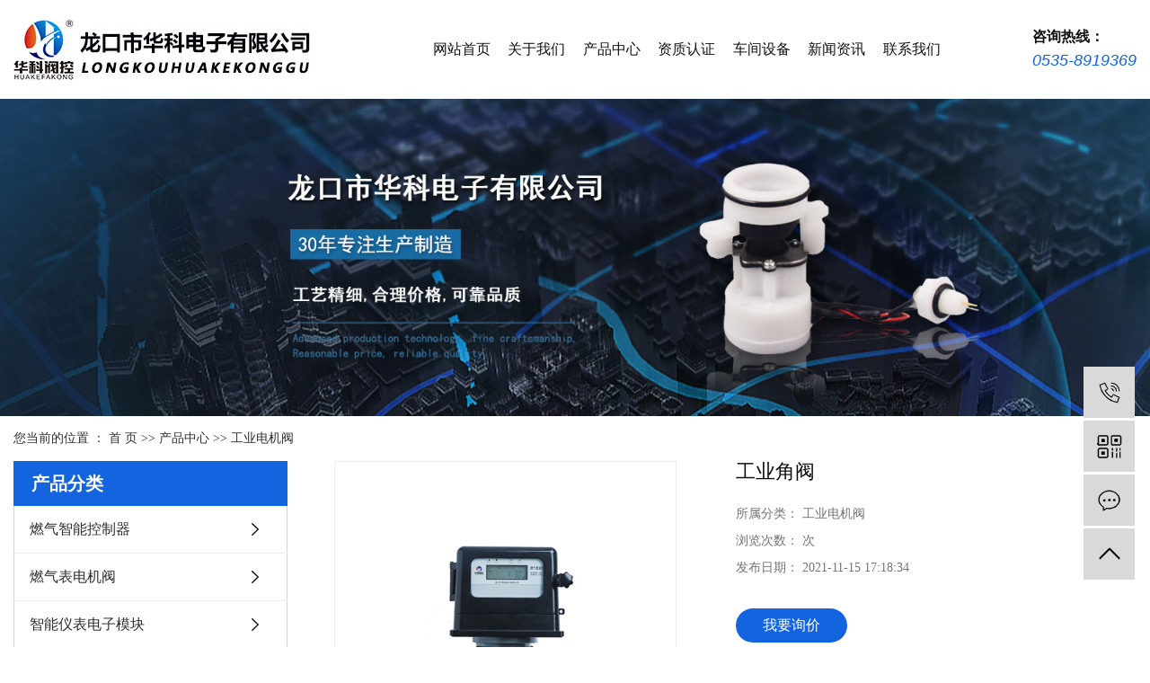

--- FILE ---
content_type: text/html;charset=utf-8
request_url: http://www.lkhkdz.com/product/265.html
body_size: 8364
content:
<!DOCTYPE html>
<html lang="zh-CN">

<head>
	<meta charset="utf-8">
	<meta http-equiv="X-UA-Compatible" content="IE=edge">
	<title>
		工业角阀_工业角阀价格_工业角阀厂家_工业角阀生产厂家-龙口市华科电子有限公司
	</title>
	<meta name="keywords" content="工业角阀,工业角阀价格,工业角阀厂家,工业角阀生产厂家" />
	<meta name="description" content="工业角阀龙口市华科电子有限公司为你详细介绍工业角阀的内容,包括工业角阀的用途、型号、范围、图片、评论等,在这里你可以得知所有工业角阀的新闻以及目前的市场工业角阀价格，工业角阀所属产品分类是工业电机阀，在海阳、栖霞、龙口、莱州、莱阳、蓬莱、苏州、招远、烟台、威海等全国地区获得用户好评，欲了解更多详细信息,请点击访问!" />
	<meta name="viewport" content="width=device-width, initial-scale=1, maximum-scale=1, user-scalable=no">
		
	<link rel="stylesheet" type="text/css" href="http://www.lkhkdz.com/template/default/style/base.css?9.2" />
	<link rel="stylesheet" type="text/css" href="http://www.lkhkdz.com/template/default/style/bootstrap.min.css" />
	<link rel="stylesheet" type="text/css" href="http://www.lkhkdz.com/template/default/style/owl.carousel.min.css" />
	<link rel="stylesheet" type="text/css" href="http://www.lkhkdz.com/template/default/style/app.css" />
	<link rel="stylesheet" type="text/css" href="http://www.lkhkdz.com/template/default/style/model.css?9.2" />
	<link rel="stylesheet" type="text/css" href="http://www.lkhkdz.com/template/default/style/main.css?9.2" />
	<link rel="stylesheet" type="text/css" href="http://www.lkhkdz.com/template/default/style/index.css" />
	<link rel="stylesheet" type="text/css" href="http://www.lkhkdz.com/template/default/style/lightbox.css?9.2" />

	<style>
		.link {
			display: none;
		}
	</style>

	<script src="http://www.lkhkdz.com/template/default/js/jquery-1.8.3.min.js?9.2"></script>
	<script src="http://www.lkhkdz.com/template/default/js/jquery.SuperSlide.2.1.1.js?9.2"></script>
	<script src="http://www.lkhkdz.com/template/default/js/owl.carousel.min.js"></script>
	<script src="http://www.lkhkdz.com/template/default/js/slick.js"></script>
	<script src="http://www.lkhkdz.com/template/default/js/swiper.min.js"></script>
	<script src="http://www.lkhkdz.com/template/default/js/app.js"></script>

	
	
</head>

<body>
	<!-- 公共头部包含 -->
	<div class="xymob-head visible-sm visible-xs">
  <div class="xymob-head-box">
    <div class="xymob-logo">
      <a href="http://www.lkhkdz.com/">
        <p><img src="/data/upload/image/20230921/1695285716891919.png" title="1695285716891919.png" alt="flogo.png"/></p></a>
    </div>
    <div class="xymob-navbtn">
      <span></span>
    </div>
    <div class="xymob-search-btn"><i class="icon-font icon-search"></i></div>
  </div>

  <div class="xymob-menu">
    <div class="xymob-menu-box">
      <ul class="xymob-nav">
        <li><a href="http://www.lkhkdz.com/">
            网站首页</a></li>
        <li><a href="http://www.lkhkdz.com/about/">
            关于我们</a></li>
        <li><a href="http://www.lkhkdz.com/product/">
            产品中心</a></li>
        <li><a href="http://www.lkhkdz.com/news/">
            新闻中心</a></li>
        <li><a href="http://www.lkhkdz.com/about/contact.html">联系我们</a></li>
        <li><a href="http://www.lkhkdz.com/message/" rel="nofollow">
            在线留言</a></li>

      </ul>
    </div>
  </div>



  <div class="xymob-search">
    <div class="xymob-search-close-btn"><i class="icon-font icon-close"></i></div>
    <div class="xymob-search-box">
      <form method="get" name="formsearch" id="formsearch" action="http://www.lkhkdz.com/search.php">
        <input type="text" name="wd" id="keyword" placeholder="请输入关键词" />
        <button type="submit" id="s_btn"><i class="icon-font"></i></button>
      </form>
    </div>
    <div class="xymob-seaerch-wz">
      <span>全站搜索</span>
      <a href="http://www.lkhkdz.com/search.php?wd=%E6%B0%91%E7%94%A8%E7%87%83%E6%B0%94%E8%A1%A8%E7%94%B5%E6%9C%BA%E9%98%80">民用燃气表电机阀</a><a href="http://www.lkhkdz.com/search.php?wd=%E5%B7%A5%E4%B8%9A%E7%94%A8%E7%87%83%E6%B0%94%E8%A1%A8%E7%94%B5%E6%9C%BA%E9%98%80">工业用燃气表电机阀</a><a href="http://www.lkhkdz.com/search.php?wd=%E7%87%83%E6%B0%94%E8%A1%A8%E7%94%B5%E6%9C%BA%E9%98%80">燃气表电机阀</a>
    </div>
  </div>
</div>

<div class="tou hidden-xs hidden-sm">
  <div class="w1400">
    <div class="con flexs">
      <div class="logo">
        <a href="http://www.lkhkdz.com/" class="logo"><img alt="民用燃气表电机阀"
            src="http://www.lkhkdz.com/data/images/other/20230921142016_898.png" /></a>
      </div>
      <!-- 导航栏包含 -->
      <ul class="x-menu flexs">
  <li><a href="http://www.lkhkdz.com/">
      网站首页</a></li>
  <li><a href="http://www.lkhkdz.com/about/">关于我们</a>
    <ul class="x-sub-menu">
            <li><a href="http://www.lkhkdz.com/about/company.html" >
          公司简介</a></li>
            <li><a href="http://www.lkhkdz.com/about/qywh3d1.html" >
          企业文化</a></li>
            <li><a href="http://www.lkhkdz.com/about/yyzzc39.html" >
          营业执照</a></li>
          </ul>
  </li>
  <li><a href="http://www.lkhkdz.com/product/">
      产品中心</a>
    <ul class="x-sub-menu">
            <li><a href="http://www.lkhkdz.com/product/rqznkzqa48/" >
          燃气智能控制器</a></li>
            <li><a href="http://www.lkhkdz.com/product/cpfl100/" >
          燃气表电机阀</a></li>
            <li><a href="http://www.lkhkdz.com/product/cpfle872/" >
          智能仪表电子模块</a></li>
            <li><a href="http://www.lkhkdz.com/product/cpfly0c5/" >
          燃气表塑料配件</a></li>
            <li><a href="http://www.lkhkdz.com/product/gydjf1d3/" >
          工业电机阀</a></li>
          </ul>
  </li>
  <li><a href="http://www.lkhkdz.com/about_zzrz/">资质认证</a></li>
  <li><a href="http://www.lkhkdz.com/about_cjsb/">车间设备</a></li>
  
  
  <li><a href="http://www.lkhkdz.com/news/">新闻资讯</a>
    <ul class="x-sub-menu">
            <li> <a href="http://www.lkhkdz.com/news/company/">
          公司新闻</a></li>
            <li> <a href="http://www.lkhkdz.com/news/xydt/">
          行业新闻</a></li>
            <li> <a href="http://www.lkhkdz.com/news/jszx30f/">
          技术知识</a></li>
          </ul>
  </li>
  <li><a href="http://www.lkhkdz.com/about_contact/">联系我们</a></li>


</ul>
      <div class="dh">
        <b>咨询热线：</b>
        <dd>
          <p>0535-8919369</p>
        </dd>
      </div>
    </div>
  </div>
</div>
	<!-- 内页banner -->

	
<div class="n_banner"><img src="http://www.lkhkdz.com/data/images/banner/20230926112644_639.jpg" alt="内页11"
		title="内页11" /></div>


	
	<div class="page-position">
		<div class="w1400">
			您当前的位置 ：
			
<a href="http://www.lkhkdz.com/">首 页</a>
 >> 
<a href="http://www.lkhkdz.com/product/">产品中心</a> >> <a href="http://www.lkhkdz.com/product/gydjf1d3/">工业电机阀</a>

		</div>
	</div>


	
	
	<div class="page-wrap">
		<div class="w1400 clearfix">
			
			
			<div class="page-wrap-left xymob-menu-click">
				<div class="xymob-left-close-btn"><i class="icon-font icon-close"></i></div>
				<div class="xypg-left">
					
					<div class="xypg-left-box xypg-left-menu">
						<div class="xypg-left-title">
							<h3>
								产品分类

							</h3>
						</div>
						<div class="xypg-left-con">
							
<ul class="xypg-left-nav">
		<li data-id="4">
		<a href="http://www.lkhkdz.com/product/rqznkzqa48/">
			燃气智能控制器</a>
		<div class="first-nav-btn"></div>
					</li>
		<li data-id="1">
		<a href="http://www.lkhkdz.com/product/cpfl100/">
			燃气表电机阀</a>
		<div class="first-nav-btn"></div>
					</li>
		<li data-id="3">
		<a href="http://www.lkhkdz.com/product/cpfle872/">
			智能仪表电子模块</a>
		<div class="first-nav-btn"></div>
					</li>
		<li data-id="2">
		<a href="http://www.lkhkdz.com/product/cpfly0c5/">
			燃气表塑料配件</a>
		<div class="first-nav-btn"></div>
					</li>
		<li data-id="5">
		<a href="http://www.lkhkdz.com/product/gydjf1d3/">
			工业电机阀</a>
		<div class="first-nav-btn"></div>
					</li>
	</ul>

						</div>
					</div>

					
					
					<div class="xypg-left-box xypg-left-news">
						<div class="xypg-left-title">
							<h3>新闻资讯<span>News</span></h3>
						</div>
						<div class="xypg-left-con">
							<ul class="latest-news">
																<li><a href="http://www.lkhkdz.com/news/673.html" title="民用燃气表电机阀：家用燃气安全的核心控制部件">
										民用燃气表电机阀：家用燃气安全的核心控制部件</a></li>
																<li><a href="http://www.lkhkdz.com/news/672.html" title="燃气表电机阀厂家：燃气表电机阀：守护用气安全的隐形卫士">
										燃气表电机阀厂家：燃气表电机阀：守护用气安全的隐形卫士</a></li>
																<li><a href="http://www.lkhkdz.com/news/671.html" title="工业用燃气表电机阀厂家：工业用燃气表电机阀常出现阀门不动作、流量调节不准、泄漏超标、关阀延迟等故障，从电气、机械、密封、控制四方面该如何快速定位与处置，日常维护又该重点把控哪些环节？">
										工业用燃气表电机阀厂家：工业用燃气表电机阀常出现阀门不动作、流量调节不准、泄漏超标、关阀延迟等故障，从电气、机械、密封、控制四方面该如何快速定位与处置，日常维护又该重点把控哪些环节？</a></li>
																<li><a href="http://www.lkhkdz.com/news/670.html" title="工业用燃气表电机阀厂家：工业用燃气表电机阀的核心功能与工作原理是什么？与民用型号相比有哪些关键差异？选型时需关注哪些技术参数，日常运维中如何保障安全稳定运行？">
										工业用燃气表电机阀厂家：工业用燃气表电机阀的核心功能与工作原理是什么？与民用型号相比有哪些关键差异？选型时需关注哪些技术参数，日常运维中如何保障安全稳定运行？</a></li>
																<li><a href="http://www.lkhkdz.com/news/669.html" title="燃气表电机阀厂家：燃气表电机阀的工作原理与核心结构是什么？如何解决阀门卡滞、关阀不严等常见故障？不同燃气场景的选型逻辑是什么？">
										燃气表电机阀厂家：燃气表电机阀的工作原理与核心结构是什么？如何解决阀门卡滞、关阀不严等常见故障？不同燃气场景的选型逻辑是什么？</a></li>
																<li><a href="http://www.lkhkdz.com/news/668.html" title="燃气表电机阀厂家：燃气表电机阀的核心结构、工作原理是什么，工业与民用型号有何差异？">
										燃气表电机阀厂家：燃气表电机阀的核心结构、工作原理是什么，工业与民用型号有何差异？</a></li>
															</ul>
						</div>
					</div>

					
										
					<div class="xypg-left-box xypg-left-keys">
						<div class="xypg-left-title">
							<h3>热门关键词<span>Keywords</span></h3>
						</div>
						<div class="xypg-left-con">
							<ul class="hot-keys">
																<li><a href="http://www.lkhkdz.com/search.php?wd=燃气压力调节阀" title="燃气压力调节阀">
										燃气压力调节阀</a></li>
																<li><a href="http://www.lkhkdz.com/search.php?wd=民用燃气表电机阀" title="民用燃气表电机阀">
										民用燃气表电机阀</a></li>
																<li><a href="http://www.lkhkdz.com/search.php?wd=控制电机推进器模块" title="控制电机推进器模块">
										控制电机推进器模块</a></li>
																<li><a href="http://www.lkhkdz.com/search.php?wd=一字阀" title="一字阀">
										一字阀</a></li>
																<li><a href="http://www.lkhkdz.com/search.php?wd=燃气表塑料配件" title="燃气表塑料配件">
										燃气表塑料配件</a></li>
																<li><a href="http://www.lkhkdz.com/search.php?wd=燃气表电机阀厂家" title="燃气表电机阀厂家">
										燃气表电机阀厂家</a></li>
																<li><a href="http://www.lkhkdz.com/search.php?wd=燃气定时阀" title="燃气定时阀">
										燃气定时阀</a></li>
																<li><a href="http://www.lkhkdz.com/search.php?wd=IC卡燃气表模块" title="IC卡燃气表模块">
										IC卡燃气表模块</a></li>
																<li><a href="http://www.lkhkdz.com/search.php?wd=燃气保护阀" title="燃气保护阀">
										燃气保护阀</a></li>
																<li><a href="http://www.lkhkdz.com/search.php?wd=电机阀开关" title="电机阀开关">
										电机阀开关</a></li>
																<li><a href="http://www.lkhkdz.com/search.php?wd=切断阀" title="切断阀">
										切断阀</a></li>
																<li><a href="http://www.lkhkdz.com/search.php?wd=天然气阀门哪家好" title="天然气阀门哪家好">
										天然气阀门哪家好</a></li>
															</ul>
						</div>
					</div>
					
					<div class="xypg-left-box xypg-left-contact">
						<div class="xypg-left-title">
							<h3>联系我们<span>Contact Us</span></h3>
						</div>
						<div class="xypg-left-con">
							<div class="page-wrap-contact">
								<p>电话：0535-8919369</p><p>手机：13371372266</p><p>手机：13325161066</p><p>传真：0535-8919369</p><p>邮箱：zxybkj@126.com</p><p>邮箱：huakedzyan@126.com</p><p>网址：www.lkhkdz.com</p><p>厂址：山东省龙口市北马镇新兴街北首</p><p><br/></p>
							</div>
						</div>
					</div>

				</div>
			</div>
			


			
			
			<div class="page-wrap-right">
				<div class="xypg-right-content">
					
<!-- 产品详情页面 -->
<div class="xypg-product-detail">
  <div class="page-product-detail-box clearfix">
    <div class="page-product-detail-effect">
      <div class="big-img easyzoom easyzoom--overlay"><a href="http://www.lkhkdz.com/data/images/product/20211112145733_652.jpg"><img
            src="http://www.lkhkdz.com/data/images/product/20211112145733_652.jpg" alt="工业角阀" /></a></div>
    </div>
    <div class="page-product-detail-right">
      <h1>
        工业角阀
      </h1>
      <ul class="product-detail-item">
        <li>所属分类：<span>
            工业电机阀</span></li>
        <li>浏览次数：<span>
            <script src="http://www.lkhkdz.com/source/include/browse.php?model=product&id=265"></script>次
          </span></li>
        <li>发布日期：<span>
            2021-11-15 17:18:34</span></li>
      </ul>
      
      <div class="page-product-inquiry">
                <a href="http://www.lkhkdz.com/message/265.html">我要询价</a>
              </div>
    </div>
  </div>

  <div class="product-detail-tab">
    <div class="xypg-detail-con-title">
      <span>详细介绍：</span>
    </div>
    <ul class="product-detail-tabli hidden">
      <li>产品概述</li>
      <li>性能特点</li>
      <li>技术参数</li>
                </ul>

    <div class="product-detail-tabbox">
      <div class="product-detail-tabcon">
        <p><img src="/data/upload/image/20211112/1636700200619956.jpg" title="1636700200619956.jpg" alt="角阀.jpg" width="691" height="456" style="width: 691px; height: 456px;"/></p><p><img src="/data/upload/image/20211112/1636700218488960.jpg" title="1636700218488960.jpg" alt="角阀系列.jpg"/></p>
      </div>
      <div class="product-detail-tabcon">
        
      </div>
      <div class="product-detail-tabcon">
        
      </div>
                </div>
  </div>

  <div class="xypg-detail-tags">
    <div class="tags-title">
      <h3>标签</h3>
      <div class="baidu-share">
        <!-- Baidu Button BEGIN -->
        <div class="bdsharebuttonbox">
          <a href="#" class="bds_more" data-cmd="more"></a>
          <a href="#" class="bds_qzone" data-cmd="qzone" title="分享到QQ空间"></a>
          <a href="#" class="bds_tsina" data-cmd="tsina" title="分享到新浪微博"></a>
          <a href="#" class="bds_tqq" data-cmd="tqq" title="分享到腾讯微博"></a>
          <a href="#" class="bds_renren" data-cmd="renren" title="分享到人人网"></a>
          <a href="#" class="bds_weixin" data-cmd="weixin" title="分享到微信"></a>
        </div>
        <script>
          window._bd_share_config = {
            "common": {
              "bdSnsKey": {},
              "bdText": "",
              "bdMini": "2",
              "bdMiniList": false,
              "bdPic": "",
              "bdStyle": "0",
              "bdSize": "16"
            },
            "share": {},
            "p_w_picpath": {
              "viewList": ["qzone", "tsina", "tqq", "renren", "weixin"],
              "viewText": "分享到：",
              "viewSize": "24"
            },
            "selectShare": {
              "bdContainerClass": null,
              "bdSelectMiniList": ["qzone", "tsina", "tqq", "renren", "weixin"]
            }
          };
          with(document) 0[(getElementsByTagName('head')[0] || body).appendChild(createElement('script')).src =
            'http://bdimg.share.baidu.com/static/api/js/share.js?v=89860593.js?cdnversion=' + ~(-new Date() / 36e5)];
        </script>
        <!-- Baidu Button END -->
      </div>
    </div>
    <div class="tags-content">
      <a href="http://www.lkhkdz.com/tag/%E5%B7%A5%E4%B8%9A%E7%94%A8%E7%87%83%E6%B0%94%E8%A1%A8%E7%94%B5%E6%9C%BA%E9%98%80">工业用燃气表电机阀</a>
    </div>
  </div>

  <div class="xypg-detail-url">本文网址：
    <a href="http://www.lkhkdz.com/product/265.html">
      http://www.lkhkdz.com/product/265.html
    </a>
  </div>

  <div class="xypg-detail-pn">
    <div><b>上一篇：</b>
      <a href="http://www.lkhkdz.com/product/266.html">一字阀</a>
    </div>
    <div><b>下一篇：</b>
      没有了
    </div>
  </div>

</div>


<!-- 相关产品和相关新闻 -->

<div class="xypg-relate">

  <div class="relate-product">
    <h4 class="relate-title"><span>相关产品</span></h4>

    <div class="relate-product-slick owl-carousel">
            <a href="http://www.lkhkdz.com/product/266.html" title="一字阀">
        <span class="img"><img src="http://www.lkhkdz.com/data/images/product/thumb_20211112150221_899.jpg" alt="一字阀" /></span>
        <p>
          一字阀
        </p>
      </a>
            <a href="http://www.lkhkdz.com/product/261.html" title="工业用燃气表电机阀">
        <span class="img"><img src="http://www.lkhkdz.com/data/images/product/thumb_20211111171332_752.jpg" alt="工业用燃气表电机阀" /></span>
        <p>
          工业用燃气表电机阀
        </p>
      </a>
            <a href="http://www.lkhkdz.com/product/251.html" title="工业用燃气表电机阀">
        <span class="img"><img src="http://www.lkhkdz.com/data/images/product/thumb_20170824092828_360.jpg" alt="工业用燃气表电机阀" /></span>
        <p>
          工业用燃气表电机阀
        </p>
      </a>
            <a href="http://www.lkhkdz.com/product/270.html" title="工业用燃气表电机阀">
        <span class="img"><img src="http://www.lkhkdz.com/data/images/product/thumb_20250628152102_562.jpg" alt="工业用燃气表电机阀" /></span>
        <p>
          工业用燃气表电机阀
        </p>
      </a>
          </div>

  </div>

  <div class="relate-news">
    <h4 class="relate-title"><span>相关新闻</span></h4>

    <ul class="clearfix relate-news-list">
            <li>
        <a href="http://www.lkhkdz.com/news/663.html" title="工业用燃气表电机阀主要应用在哪些场景？">
          工业用燃气表电机阀主要应用在哪...</a>
        <span>
          2025-10-11</span>
      </li>
            <li>
        <a href="http://www.lkhkdz.com/news/659.html" title="工业用燃气表电机阀相较于传统阀门有何优势？">
          工业用燃气表电机阀相较于传统阀...</a>
        <span>
          2025-08-29</span>
      </li>
            <li>
        <a href="http://www.lkhkdz.com/news/658.html" title="工业用燃气表电机阀的应用场景有哪些？">
          工业用燃气表电机阀的应用场景有...</a>
        <span>
          2025-09-05</span>
      </li>
            <li>
        <a href="http://www.lkhkdz.com/news/661.html" title="什么是工业用燃气表电机阀？它的核心结构和工作原理是什么？">
          什么是工业用燃气表电机阀？它的...</a>
        <span>
          2025-09-25</span>
      </li>
            <li>
        <a href="http://www.lkhkdz.com/news/670.html" title="工业用燃气表电机阀厂家：工业用燃气表电机阀的核心功能与工作原理是什么？与民用型号相比有哪些关键差异？选型时需关注哪些技术参数，日常运维中如何保障安全稳定运行？">
          工业用燃气表电机阀厂家：工业用...</a>
        <span>
          2025-12-09</span>
      </li>
            <li>
        <a href="http://www.lkhkdz.com/news/648.html" title="工业用燃气表电机阀的性价比如何">
          工业用燃气表电机阀的性价比如何</a>
        <span>
          2025-07-24</span>
      </li>
            <li>
        <a href="http://www.lkhkdz.com/news/671.html" title="工业用燃气表电机阀厂家：工业用燃气表电机阀常出现阀门不动作、流量调节不准、泄漏超标、关阀延迟等故障，从电气、机械、密封、控制四方面该如何快速定位与处置，日常维护又该重点把控哪些环节？">
          工业用燃气表电机阀厂家：工业用...</a>
        <span>
          2025-12-24</span>
      </li>
            <li>
        <a href="http://www.lkhkdz.com/news/665.html" title="工业用燃气表电机阀与民用阀有何核心差异？不同工业场景该如何选型及维护？">
          工业用燃气表电机阀与民用阀有何...</a>
        <span>
          2025-10-24</span>
      </li>
            <li>
        <a href="http://www.lkhkdz.com/news/660.html" title="工业用燃气表电机阀与民用燃气表电磁阀、工业手动燃气阀有什么区别？">
          工业用燃气表电机阀与民用燃气表...</a>
        <span>
          2025-09-18</span>
      </li>
            <li>
        <a href="http://www.lkhkdz.com/news/662.html" title="选购工业用燃气表电机阀时，需重点关注哪些指标？如何避免买到劣质产品？">
          选购工业用燃气表电机阀时，需重...</a>
        <span>
          2025-09-28</span>
      </li>
          </ul>
  </div>

</div>




				</div>
				
			</div>
			

			
			
			<div class="page-mob-tool">
				<ul>
					<li class="xymob-page-navbtn"><i class="icon-font icon-dots-horizontal"></i></li>
					<li class="xymob-page-backtop"><i class="icon-font icon-top"></i></li>
				</ul>
			</div>
			
		</div>
	</div>
	



	

	
	<div class="foot">
  <div class="w1400">
    <div class="con flexs">
      <div class="foot1">
        <div class="flogo">
          <p><img src="/data/upload/image/20230921/1695281369121293.png" title="1695281369121293.png" alt="flogo.png"/></p>
        </div>
        <div class="lx">
          <h2>
            联系方式
          </h2>
          <dd>
            <p>市场电话：<strong>0535-8919369</strong></p><p>市场传真：0535-8919369</p><p>市场邮箱：zxybkj@126.com</p><p>&nbsp; &nbsp; &nbsp; &nbsp; &nbsp; &nbsp; &nbsp; &nbsp; huakedzyan@126.com</p><p>地址：山东省龙口市北马镇新兴街北首</p>
          </dd>
        </div>
      </div>
      <div class="foot2 hidden-xs hidden-sm">

        <ul class="list2 flexs">
          <li>
            <h2><a href="">网站首页</a></h2>
          </li>
          <li>
            <h2><a href="">关于我们</a></h2>
            <div class="sec">
                            <a href="http://www.lkhkdz.com/about/company.html" >
                公司简介</a>
                            <a href="http://www.lkhkdz.com/about/qywh3d1.html" >
                企业文化</a>
                            <a href="http://www.lkhkdz.com/about/yyzzc39.html" >
                营业执照</a>
                          </div>
          </li>
          <li>
            <h2><a href="">产品中心</a></h2>
            <div class="sec">
                            <a href="http://www.lkhkdz.com/product/rqznkzqa48/" >
                燃气智能控制器</a>
                            <a href="http://www.lkhkdz.com/product/cpfl100/" >
                燃气表电机阀</a>
                            <a href="http://www.lkhkdz.com/product/cpfle872/" >
                智能仪表电子模块</a>
                            <a href="http://www.lkhkdz.com/product/cpfly0c5/" >
                燃气表塑料配件</a>
                            <a href="http://www.lkhkdz.com/product/gydjf1d3/" >
                工业电机阀</a>
                          </div>
          </li>
          <li>
            <h2><a href="">新闻资讯</a></h2>
            <div class="sec">
                            <a href="http://www.lkhkdz.com/news/company/" target='
                '
                >
                公司新闻</a>
                            <a href="http://www.lkhkdz.com/news/xydt/" target='
                _blank'
                >
                行业新闻</a>
                            <a href="http://www.lkhkdz.com/news/jszx30f/" target='
                _blank'
                >
                技术知识</a>
                          </div>
          </li>
          <li>
            <h2><a href="">联系我们</a></h2>
            <div class="sec">
                            <a href="http://www.lkhkdz.com/about_contact/contact.html" >
                联系我们</a>
                          </div>
          </li>

        </ul>
        <div class="xcon hidden-sm hidden-xs">
          
          <div class="link">
            <span class="button">友情链接：</span>
            <dd>
                          </dd>
          </div>
        </div>
      </div>
    </div>
    <div class="con1">
      <div class="top1">
        Copyright ©
        http://www.lkhkdz.com/
        龙口市华科电子有限公司
        专业从事于
        <a href="http://www.lkhkdz.com/search.php?wd=民用燃气表电机阀">民用燃气表电机阀</a>,<a href="http://www.lkhkdz.com/search.php?wd=工业用燃气表电机阀">工业用燃气表电机阀</a>,<a href="http://www.lkhkdz.com/search.php?wd=燃气表电机阀">燃气表电机阀</a>

        , 欢迎来电咨询!&nbsp;&nbsp;&nbsp;&nbsp;&nbsp;&nbsp;&nbsp;&nbsp;
        <a href="http://beian.miit.gov.cn/">鲁ICP备17036065号</a>&nbsp;&nbsp;
        Powered by <a rel="nofollow" href="http://www.cn86.cn/">祥云平台</a>&nbsp;&nbsp;
        <div class="k1">
	  <a href="http://www.lkhkdz.com/region/" >企业分站</a> | 
	  <a href="http://www.lkhkdz.com/sitemap/">网站地图</a> | 
	  <a href="http://www.lkhkdz.com/rss.xml">RSS</a> |
	  <a href="http://www.lkhkdz.com/sitemap.xml">XML</a> 
	  
    </div>
        <div>
          技术支持：<a rel='nofollow' href='http://www.ytedt.com' target='_blank'>
            烟台易点通网络开发公司</a></div>
        <div><a href="http://www.lkhkdz.com/getkey/" title="热推产品">热推产品</a>&nbsp;&nbsp;|&nbsp;&nbsp;
          主营区域：
                    <span><a href="http://www.lkhkdz.com/haiyang.html">
              海阳</a></span>
                    <span><a href="http://www.lkhkdz.com/qixia.html">
              栖霞</a></span>
                    <span><a href="http://www.lkhkdz.com/longkou.html">
              龙口</a></span>
                    <span><a href="http://www.lkhkdz.com/laizhou.html">
              莱州</a></span>
                    <span><a href="http://www.lkhkdz.com/laiyang.html">
              莱阳</a></span>
                    <span><a href="http://www.lkhkdz.com/penglai.html">
              蓬莱</a></span>
                    <span><a href="http://www.lkhkdz.com/suzhou.html">
              苏州</a></span>
                    <span><a href="http://www.lkhkdz.com/zhaoyuan.html">
              招远</a></span>
                    <span><a href="http://www.lkhkdz.com/yantai.html">
              烟台</a></span>
                    <span><a href="http://www.lkhkdz.com/weihai.html">
              威海</a></span>
                            </div>
        <div style="width:300px;margin:0 auto; padding:0 20px 0;">
          <a target="_blank" href=" "
            style="display:inline-block;text-decoration:none;height:20px;line-height:20px;"><img
              src="/data/upload/image/20230823/1692762109266858.png" style="float:left;" />
            <p style="float:left;height:20px;line-height:20px;margin: 0px 0px 0px 5px; color:#939393;">鲁公网安备
              37068102000737号</p>
          </a>
        </div>
      </div>
    </div>
  </div>
</div>


<!-- 手机底部 -->
<div class="db" style="display:none;">
  <div class="dbb"></div>
  <div class="footer">
    <ul class="clearfix">
      <li><a href="http://www.lkhkdz.com/"><i class="iconfont icon-home"></i><span>首页</span></a></li>
      <li><a href="http://www.lkhkdz.com/product/"><i class="iconfont icon-home2"></i><span>产品</span></a></li>
      <li><a href="tel:13371372266"><i class="iconfont icon-phone"></i><span>电话</span></a></li>

    </ul>
  </div>
</div>


<!-- 侧边工具栏 -->

<div id="toolbar">
  <ul>
        <li><a href="javascript:;">
        <span class="icon-font icon-phone"></span>
        <span class="wz">
          13371372266</span>
      </a></li>
    <li class="ewm">
      <span class="icon-font icon-ewm"></span>

      <div class="ewm-box">
        <p><img src="/data/upload/image/20230926/1695720195674049.png" title="1695720195674049.png" alt="华科手机.png"/></p><p><br/></p><p><br/></p>
      </div>

    </li>
    <li><a href="http://www.lkhkdz.com/message/">
        <span class="icon-font icon-message"></span>
        <span class="wz">在线留言</span>
      </a></li>
    <li class="backtop"><span class="icon-font icon-top"></span></li>
  </ul>
</div>


<script>
  $(document).ready(function () {
    $(".backtop").click(function () {
      $('body,html').animate({
          scrollTop: 0
        },
        500);
      return false;
    });
  })
</script>






<div id="gotop" class="hidden"></div>
<script src="http://www.lkhkdz.com/template/default/js/gotop.js"></script>


<!-- 此处为统计代码 -->
<script>
var _hmt = _hmt || [];
(function() {
  var hm = document.createElement("script");
  hm.src = "https://hm.baidu.com/hm.js?04daf6043200b120baa300549053140f";
  var s = document.getElementsByTagName("script")[0]; 
  s.parentNode.insertBefore(hm, s);
})();
</script><script type='text/javascript'>
    (function(a, b, c, d, e, j, s) {
        a[d] = a[d] || function() {
            (a[d].a = a[d].a || []).push(arguments)
        };
        j = b.createElement(c),
            s = b.getElementsByTagName(c)[0];
        j.async = true;
        j.charset = 'UTF-8';
        j.src = 'https://static.meiqia.com/widget/loader.js';
        s.parentNode.insertBefore(j, s);
    })(window, document, 'script', '_MEIQIA');
    _MEIQIA('entId', '2c46706e4d21e80532ecd31c667f4b54');
    </script>



	<!--底部JS加载区域-->
	<script type="text/javascript" src="http://www.lkhkdz.com/template/default/js/common.js?9.2"></script>
	<script type="text/javascript" src="http://www.lkhkdz.com/template/default/js/message.js?9.2"></script>
	<script type="text/javascript" src="http://www.lkhkdz.com/template/default/js/lightbox.js"></script>
	<script type="text/javascript" src="http://www.lkhkdz.com/template/default/js/main.js"></script>

</body>

</html>

--- FILE ---
content_type: text/css
request_url: http://www.lkhkdz.com/template/default/style/main.css?9.2
body_size: 12105
content:
@CHARSET "UTF-8";

/*头部样式*/
#header {}

.top {
    width: 1200px;
    margin: 0 auto;
}

.logo {
    float: left;
}

.out-head {
    height: 37px;
    line-height: 37px;
    border-bottom: 1px solid #e8e8e8;
}

.wel {
    color: #999999;
    padding-left: 34px;
}

.k1 {
    padding-right: 22px;
}

.k1,
.k1 a {
    color: #999999;
}

.topLink {
    float: right;
    position: relative;
    z-index: 9999;
    padding-top: 12px;
}

.translate {
    width: 100px;
    position: absolute;
    left: 0;
    top: 10px;
    z-index: 9999;
}

.tran-in {
    left: 120px;
}

.translate li {
    border: 1px dashed #cccccc;
    line-height: 26px;
    text-align: left;
    background: #fff;
}

.translate li a {
    display: block;
    padding-left: 10px;
    background: url(../images/dot4.png) no-repeat 88% 11px;
}

.translate li a:hover {
    text-decoration: none;
    color: #275cea;
    cursor: pointer;
}

.translate-en {
    display: none;
    padding: 6px;
    padding-top: 0px;
}

.translate li .translate-en a {
    padding-left: 0px;
    text-align: center;
    background: #fff;
    border-bottom: 1px solid #cccccc;
}

.translate li .translate-en a:hover {
    font-weight: bold;
}

.topLink .f_count {
    color: #ff0000;
    font-size: 13px;
    font-weight: bold;
}

.topLink .k2 {
    color: #666666;
    font-size: 14px;
    font-family: "微软雅黑";
    background: url(../images/dh.png) no-repeat left center;
    padding-left: 21px;
    padding-right: 40px;
}




/*热门搜索*/
.search {
    height: 53px;
    background: #f0f0f0;
}

.search #formsearch {
    float: right;
    background:#fff;
    height: 31px;
    width: 300px;
    margin: 10px 28px 0 0
}

.hotSearch {
    float: left;
    height: 53px;
    line-height: 53px;
    font-weight: normal;
    padding-left: 30px;
    color: #333333;
    font-size:14px;
}

/*搜索和热门搜索*/
.hotSearch a {
    margin-right: 6px;
    color: #333333
}

.search #formsearch input {
    height: 31px;
    background: none;
    border: none;
    line-height: 31px;
}

.search #formsearch input#keyword {
    height: 31px;
    line-height: 31px;
    text-indent: 11px;
    color: #666;
    width: 228px;
    float: left
}

.search #formsearch input#s_btn {
    width: 72px;
    height: 31px;
    line-height: 31px;
    text-align: center;
    background-color: #1464df;
    color: #fff;
    border: none;
    cursor: pointer;
    float: left;
}




.x-banner img{width: 100%;}



/*主体样式*/
#container {
    width: 1200px;
    margin: 0 auto;
    margin-top: 10px;
}

.menu_cate {
    width: 220px;
    float: left;
}

.cate_title {
    line-height: 31px;
    padding-left: 15px;
    font-weight: bold;
    font-family: "微软雅黑";
    background: url(../images/nav.png) no-repeat 0% 100%;
    font-size: 14px;
    color: #000;
}

.navigation {
    float: right;
}

.navigation a {
    font-size: 16px;
    font-weight: bold;
}

.index-title {
    line-height: 31px;
    padding-left: 15px;
    font-weight: bold;
    font-family: "微软雅黑";
    background: url(../images/nav.png) no-repeat 0% 100%;
    font-size: 14px;
    color: #000;
}

.index-table td {
    border: solid #add9c0;
    border-width: 0px 1px 1px 0px;
    padding: 10px 5px;
}

.index-table {
    border: solid #add9c0;
    border-width: 1px 0px 0px 1px;
    margin-top: 10px;
}

/*----- Common css ------*/
.fl {
    float: left;
}

.fr {
    float: right;
}

.di {
    _display: inline;
}

.fwn {
    font-weight: normal;
}

.dib {
    *display: inline;
    _zoom: 1;
    _display: inline;
    _font-size: 0px;
}


/*首页产品*/
.product {
    margin-top: 30px;
}

.ctitle {
    color: #bfbfbf;
    font: 400 30px "微软雅黑";
    text-align: center;
    text-transform: uppercase;
}

.ctitle span {
    display: block;
    color: #111111;
    font-family: "微软雅黑";
    font-size: 30px;
    font-weight: 600;
    margin-bottom: 8px;
}

.ctitle a {
    display: block;
    font: 400 12px/25px "微软雅黑";
    background: url(../images/more1.png) no-repeat 45% center;
}

.ctitle i {
    display: block;
    font: 400 18px/25px "微软雅黑";
    background: url(../images/ibg.png) no-repeat left center;
}

.product .box1 {
    margin-top: 36px;
}

.about {
    width: 558px;
    float: left;
}

.about .content {
    width: 270px;
    padding-top: 48px;
    color: #888888;
    font-size: 12px;
    line-height: 24px;
    box-sizing: border-box;
    position: relative;
    height: 406px;
}

.about h3 {
    color: #000000;
    font-size: 16px;
    font-weight: normal;
    margin-bottom: 28px;
}

a.more {
    display: block;
    width: 107px;
    height: 34px;
    line-height: 34px;
    background: #ff6000;
    position: absolute;
    bottom: 0;
    left: 0;
    text-align: center;
    color: #fff;
}

.prdocut-right {
    width: 600px;
}

.heng,
.heng img {
    width: 100%;
    margin: 30px auto 0;
}


/*首页优势*/


.ys {
    margin-top: 52px;
    margin-bottom: 60px;
}

.yimg {
    width: 582px;
}

.yword {
    width: 505px;
}

.yword .ytitle {
    width: 45px;
}

.yword .ycontent {
    width: 435px;
    font: 400 14px/26px "微软雅黑";
}

.yword .ycontent h3 {
    border-bottom: 1px dashed #dbdbdb;
    color: #333;
    font: 600 20px/45px "微软雅黑";
    margin-bottom: 8px;
}

.yword .ycontent h3 a {
    color: #333;
}

.yword .ycontent h3 i {
    padding-left: 5px;
    color: #b1b1b1;
    font-family: "宋体";
    text-transform: uppercase;
}

.yword1 {
    margin-bottom: 52px;
}

.zixun {
    display: block;
    float: left;
    width: 136px;
    margin-top: 27px;
}

.phone {
    padding-left: 55px;
    background: url(../images/phone1.png) no-repeat 0% 100%;
    color: #5b6575;
    float: left;
    margin-left: 26px;
    margin-top: 16px;
}

/*工程案例*/
.case {

    background: url(../images/case.jpg) repeat-x;
    height: 337px;
    padding-top: 26px
}

.case .content {
    margin-top: 24px;
    position: relative;
}

.l_btn,
.r_btn {
    position: absolute;
    top: 37%;
    cursor: pointer;
}

.l_btn {
    left: -38px;
}

.r_btn {
    right: -38px;
}

.atitle {
    color: #444444;
    font-size: 22px;
    line-height: 42px;
    position: relative;
    font-weight: 400;
    background: url(../images/tt.jpg) no-repeat 306px center;
    text-indent: 40px;
}

.atitle span {
    padding-left: 10px;
    font-size: 14px;
    text-transform: uppercase;
    color: #2a2a2a;
}

.atitle a {
    position: absolute;
    right: 40px;
    top: 0;
}



/*首页新闻*/
.news {
    margin-top: 84px;
}

.banner_list {
    width: 588px;
}

.banner_list li {
    width: 278px;
    margin-left: 9px;
    margin-right: 10px;
    position: relative;
    float: left
}

.banner_list li:nth-child(2) {
    margin-right: 0
}

.banner_list li h3 {
    position: absolute;
    line-height: 36px;
    width: 100%;
    text-align: center;
    background-color: rgba(0, 0, 0, .6);
    color: #fff;
    bottom: 0
}

.banner_list li h3 a {
    color: #fff;
    font-family: "黑体";
    font-size: 16px;
}

.banner_list li:hover h3 {
    background-color: rgba(255, 96, 0, .6);
}

.news-right {
    width: 558px;
    margin-right: 6px;
}

.new-xin {
    width: 418px;
}

/*首页左侧联系我们*/
.contact {
    width: 218px;
    float: left;
    padding-bottom: 5px;
    margin-top: 10px;
}

.contact_title {
    line-height: 31px;
    padding-left: 15px;
    font-weight: bold;
    font-family: "微软雅黑";
    background: url(../images/nav.png) no-repeat 0% 100%;
    font-size: 14px;
    color: #000;
}

.contact .content {
    padding: 5px;
    padding-left: 8px;
}


.news2_company {
    margin-top: 10px;
}

/*产品推荐*/
.recommend_product {
    margin-top: 10px;
    width: 692px;
    float: left;
}

.recommend_product .title {
    line-height: 31px;
    padding-left: 15px;
    font-weight: bold;
    font-family: "微软雅黑";
    background: url(../images/nav.png) no-repeat 0% 100%;
    font-size: 14px;
    color: #000;
}

.recommend_product .content {
    padding-top: 15px;
    padding-bottom: 14px;
}

.roll_product li {
    padding-bottom: 0px;
}




/*友情链接*/

.foot {
    background-color: #f3f4f6;
}

.f_link {
    width: 1200px;
    margin: 0 auto;
    margin-top: 15px;
    line-height: 38px;
    background: url(../images/link.jpg) no-repeat top center;
    padding-left: 355px;
    padding-bottom: 7px;
    min-height: 86px;
}

/*页面底部*/
#footer {
    position: relative;
    width: 1200px;
    margin: 0 auto;
    text-align: center;
    padding-top: 25px;
}

#footer a {
    color: #666;
}

#footer a:hover {
    color: #e87518;
    text-decoration: none;
}

.nav_foot {
    width: 733px;
    float: left;
    padding-top: 40px;
}

.nav_foot li {
    line-height: 35px;
    text-align: center;
    float: left;
    position: relative;
    z-index: 999;
    margin-left: 8px;
}

.nav_foot li a {
    display: block;
    line-height: 35px;
    color: #111111 !important;
    font-size: 16px;
    width: 96px;
}

.nav_foot li a:hover {
    color: #111111;
    text-decoration: none;
}

.nav_foot .sec {
    z-index: 9999;
}

.nav_foot .sec a {
    ;
    color: #333333;
    line-height: 30px;
    color: #777777;
    font-size: 12px;
}

.nav_foot .sec a:hover {
    text-decoration: none;
}


.copyright {
    background-color: #293038;
    padding: 10px 0 16px 0;
    color: #7d8288;
    line-height: 30px;
}

.copyright a {
    color: #7d8288;
}

.code1 {
    width: 135px;
    float: left;
    text-align: center;
    line-height: 35px;
    box-sizing: border-box;
    padding: 34px 8px 0 9px;
    margin-left: 34px;
}

.contact {
    width: 280px;
    float: right;
    color: #333;
    font: 400 14px/28px "微软雅黑";
    margin-top: 40px;
    text-align: left;
}

.contact img {
    padding-right: 20px;
}


#gotop {
    position: fixed;
    display: none;
    height: 100px;
    width: 61px;
    background: url(../images/top.png) no-repeat;
    right: 100px;
    bottom: 130px;
    cursor: pointer;
}



/*------------内页-------------------*/
.left .box {
    margin-bottom: 10px;
}

.left .box h3 {
    line-height: 31px;
    padding-left: 15px;
    font-weight: bold;
    font-family: "微软雅黑";
    background: url(../images/nav.png) no-repeat 0% 100%;
    font-size: 14px;
    color: #000;
}

.left .box .content {
    padding: 5px 0px;
}

.prodescription {
    border: 1px solid #e5e5e5;
    background: #f9f9f9;
    line-height: 24px;
    padding: 10px;
    margin-bottom: 15px;
    text-indent: 20px;
}

.n_banner,
.n_banner img {
    width: 100%;
    margin: 0 auto;
}

.left {
    width: 225px;
    float: left;
}

.sort_menu {}

.sort_menu h3 {
    background-color: #ececec;
    line-height: 28px;
    padding-left: 15px;
    font-weight: bold;
}

.sort_product {
    margin-top: 10px;
}

.sort_product h3 {
    background-color: #ececec;
    line-height: 28px;
    padding-left: 15px;
    font-weight: bold;
}

.n_contact {
    margin-top: 10px;
}

.n_contact h3 {
    background-color: #ececec;
    line-height: 28px;
    padding-left: 15px;
    font-weight: bold;
}

.n_contact .content {
    padding: 5px;
    line-height: 24px;
}

.right {
    width: 960px;
    float: right;
    padding-bottom: 10px;
}

.sitemp {
    line-height: 31px;
    height: 31px;
    overflow: hidden;
    padding-right: 10px;
    background: url(../images/nav.png) no-repeat 0% 100%;
}

.sitemp h2 {
    width: 340px;
    float: left;
    line-height: 31px;
    text-align: center;
    text-align: left;
    text-indent: 15px;
    color: #000;
    font-size: 14px;
}

.sitemp .site {
    width: 380px;
    float: right;
    text-align: right;
    line-height: 30px;
}

.right .content {
    padding: 10px;
    padding-top: 15px;
    overflow: hidden;
    line-height: 24px;
}




.ny_header {
    overflow: hidden;
    margin-bottom: 40px;
}

.ny_header img {
    width: 100%;
    animation: banner 10s linear infinite;
    display: block;
    min-width: 700px;
}

@keyframes banner {
    0% {
        transform: scale(1)
    }

    50% {
        transform: scale(1.1)
    }

    100% {
        transform: scale(1)
    }
}

--- FILE ---
content_type: text/css
request_url: http://www.lkhkdz.com/template/default/style/index.css
body_size: 31046
content:
.flex {
    display: flex;
}

p {
    margin: 0;
}

.of {
    overflow: hidden;
}

.fen img {
    width: 100%;
    transition: all .3s ease-out;
}

.fen:hover img {
    transform: scale(1.1);
}

.w1400 {
    margin-left: auto;
    margin-right: auto;
    max-width: 1400px;
}

@media (max-width: 1430px) {
    .w1400 {
        padding: 0 15px;
    }
}

.flexs {
    display: flex;
}

.tou {
    background: #fff;
    padding: 5px 0;
}

.tou .con {
    justify-content: space-between;
    align-items: center;
}

.tou .con .logo {
    line-height: 100px;
}

.tou .con .logo img {
    max-width: 100%;
}

.tou .con .dh b {
    display: block;
    font-size: 16px;
    color: #111111;
}

.tou .con .dh dd {
    font-size: 18px;
    font-family: arial;
    font-style: italic;
    color: #1464df;
    margin-top: 3px;
}


/* 导航样式 */
.x-menu {
    width: 45.22%;
    float: left;
    justify-content: space-between;
    margin-left: 2.552vw;
}

.x-menu>li {
    text-align: center;
    position: relative;
}

.x-menu>li>a {
    font-size: 16px;
    color: #111111;
    line-height: 100px;
    display: block;
}

.x-menu>li:hover>a {
    color: #1464df;
}

.x-menu>li.active>a {}

.x-menu>li:hover .x-sub-menu {
    opacity: 1;
    visibility: visible;
    -webkit-transform: translateY(0);
    transform: translateY(0);
}

.x-sub-menu {
    position: absolute;
    z-index: 999;
    width: 200%;
    left: -50%;
    top: 100px;
    background: #fff;
    border-radius: 5px;
    padding: 10px 0;
    opacity: 0;
    visibility: hidden;
    -webkit-transform: translateY(20px);
    transform: translateY(20px);
    -webkit-transition: all .5s ease;
    transition: all .5s ease;
}

.x-sub-menu>li>a {
    display: block;
    text-align: center;
    font-size: 14px;
    color: #333;
    line-height: 1.5;
    padding: .5em;
}

.x-sub-menu>li>a:hover {
    background: #e9eaeb;
}

/* 首页banner样式 */
.x-banner .owl-carousel {
    position: relative;
}

.x-banner .owl-carousel .banner-item a {
    display: block;
}

.x-banner .owl-carousel .owl-nav .owl-prev {
    left: 0;
}

.x-banner .owl-carousel .owl-nav .owl-next {
    right: 0;
}

.x-banner .owl-carousel .owl-nav button.owl-prev,
.x-banner .owl-carousel .owl-nav button.owl-next {
    outline: none;
    position: absolute;
    top: 50%;
    z-index: 9999;
    background: #424246;
    height: 65px;
    width: 50px;
    margin-top: -32.5px;
    border-radius: 0;
    -webkit-transition: all .5s ease;
    transition: all .5s ease;
}

.x-banner .owl-carousel .owl-nav button.owl-prev:hover,
.x-banner .owl-carousel .owl-nav button.owl-next:hover {
    background: #1464df;
}

.x-banner .owl-carousel .owl-nav .icon-font {
    display: block;
    width: 100%;
    height: 100%;
}

.x-banner .owl-carousel .owl-nav .icon-left-arrow:after {
    background-position: -34px -180px;
}

.x-banner .owl-carousel .owl-nav .icon-right-arrow:after {
    background-position: -26px -480px;
}

@media (max-width: 990px) {

    .x-banner .owl-carousel .owl-nav button.owl-prev,
    .x-banner .owl-carousel .owl-nav button.owl-next {
        height: 40px;
        width: 30px;
        margin-top: -20px;
    }

    .x-banner .owl-carousel .owl-nav .iconfont {
        font-size: 20px;
    }
}

.x-banner .owl-carousel .owl-dots {
    position: absolute;
    z-index: 999;
    left: 0;
    width: 100%;
    text-align: center;
    font-size: 0;
    bottom: 5%;
}

.x-banner .owl-carousel .owl-dots button.owl-dot {
    display: inline-block;
    vertical-align: middle;
    font-size: 14px;
    margin: 0 .5em;
    outline: none;
    background: #fff;
    border-radius: 50%;
    width: 1em;
    height: 1em;
    opacity: .2;
}

.x-banner .owl-carousel .owl-dots button.owl-dot:hover {
    opacity: .5;
}

.x-banner .owl-carousel .owl-dots button.owl-dot.active {
    opacity: 1;
}

@media (max-width: 990px) {
    .x-banner .owl-carousel .owl-dots button.owl-dot {
        font-size: 12px;
    }
}


/*  */

.c1 {
    margin-top: 6.88vw;
    justify-content: space-between;
    align-items: flex-start;
    padding-bottom: 4.79vw;
}

@media (max-width: 780px) {
    .c1 {
        flex-wrap: wrap;
        margin-top: 50px;
        padding-bottom: 40px;
    }
}

.c1 .c1-1 {
    width: 46.643%;
    margin-top: 5px;
}

@media (max-width: 780px) {
    .c1 .c1-1 {
        width: 100%;
        margin-top: 0;
    }
}

.c1 .c1-1 .tit {
    position: relative;
}

.c1 .c1-1 .tit h2 {
    font-size: 48px;
    color: #111111;
    position: relative;
    z-index: 1;
    font-weight: normal;
}

@media (max-width: 1380px) {
    .c1 .c1-1 .tit h2 {
        font-size: 42px;
    }
}

@media (max-width: 1025px) {
    .c1 .c1-1 .tit h2 {
        font-size: 32px;
    }
}

.c1 .c1-1 .tit h2 b {
    color: #1464df;
}

.c1 .c1-1 .tit .en {
    font-size: 76.79px;
    font-weight: 600;
    color: #dff6ff;
    position: absolute;
    line-height: 1;
    left: 0;
    bottom: 0;
}

@media (max-width: 1380px) {
    .c1 .c1-1 .tit .en {
        font-size: 60px;
    }
}

@media (max-width: 1025px) {
    .c1 .c1-1 .tit .en {
        font-size: 52px;
    }
}

.c1 .c1-1 dd {
    font-size: 24px;
    color: #111111;
    margin-top: 1.0416vw;
    margin-bottom: 1.0416vw;
}

@media (max-width: 1380px) {
    .c1 .c1-1 dd {
        font-size: 18px;
    }
}

@media (max-width: 1025px) {
    .c1 .c1-1 dd {
        font-size: 16px;
    }
}

@media (max-width: 780px) {
    .c1 .c1-1 dd {
        margin-top: 12px;
        margin-bottom: 8px;
    }
}

.c1 .c1-1 .zi {
    font-size: 16px;
    color: #666666;
    line-height: 30px;
}

@media (max-width: 1380px) {
    .c1 .c1-1 .zi {
        font-size: 14px;
        line-height: 26px;
    }
}

.c1 .c1-1 .list2 {
    display: flex;
    justify-content: space-between;
    margin-top: 2.8125vw;
    padding-right: 3.44vw;
    text-align: center;
}

@media (max-width: 780px) {
    .c1 .c1-1 .list2 {
        margin-top: 25px;
        flex-wrap: wrap;
    }

    .c1 .c1-1 .list2 li {
        width: 50%;
        margin-bottom: 20px;
    }
}

.c1 .c1-1 .list2 li h3 {
    font-size: 16px;
    color: #1775ef;
    font-weight: normal;
}

@media (max-width: 1025px) {
    .c1 .c1-1 .list2 li h3 {
        font-size: 14px;
    }
}

.c1 .c1-1 .list2 li h3 b {
    font-family: Impact;
    font-size: 36px;
    padding-right: 5px;
}

@media (max-width: 1380px) {
    .c1 .c1-1 .list2 li h3 b {
        font-size: 32px;
    }
}

.c1 .c1-1 .list2 li p {
    font-size: 16px;
    color: #333333;
    margin-top: 6px;
}

@media (max-width: 1025px) {
    .c1 .c1-1 .list2 li p {
        font-size: 14px;
        margin-top: 2px;
    }
}

.c1 .c1-1 a.ck {
    width: 168px;
    line-height: 50px;
    text-align: center;
    background: #1464df;
    border-radius: 25px;
    font-size: 16px;
    color: #fff;
    display: block;
    margin-top: 2.239583vw;
}

@media (max-width: 1380px) {
    .c1 .c1-1 a.ck {
        font-size: 14px;
        line-height: 42px;
        width: 140px;
    }
}

@media (max-width: 780px) {
    .c1 .c1-1 a.ck {
        margin-top: 20px;
    }
}

.c1 .c1-2 {
    width: 50.072%;
    position: relative;
}

@media (max-width: 780px) {
    .c1 .c1-2 {
        width: 94%;
        margin-top: 30px;
    }
}

.c1 .c1-2:before {
    content: '';
    display: block;
    width: 103.71%;
    height: 93.68%;
    background: #151d35;
    position: absolute;
    left: 2.03vw;
    bottom: 0;
}

.c1 .c1-2 .xx {
    cursor: pointer;
    width: 51px;
    height: 51px;
    position: absolute;
    top: calc(50% - 24px);
    transform: translateY(-50%);
    z-index: 12;
    background-size: 100% !important;
}

@media (max-width: 480px) {
    .c1 .c1-2 .xx {
        width: 40px;
        height: 40px;
        background-size: 100% !important;
    }
}

.c1 .c1-2 .xx.zb {
    background: url(../images/l1.png) no-repeat 50%;
    left: 8px;
}

.c1 .c1-2 .xx.zb:hover {
    background: url(../images/l1h.png) no-repeat 50%;
}

.c1 .c1-2 .xx.yb {
    background: url(../images/r1.png) no-repeat 50%;
    right: 8px;
}

.c1 .c1-2 .xx.yb:hover {
    background: url(../images/r1h.png) no-repeat 50%;
}

.c1 .c1-2 .list2 {
    position: relative;
    z-index: 2;
}

.c1 .c1-2 .list2 li {
    padding-bottom: 48px;
    position: relative;
}

@media (max-width: 780px) {
    .c1 .c1-2 .list2 li {
        padding-bottom: 34px;
    }
}

@media (max-width: 480px) {
    .c1 .c1-2 .list2 li {
        padding-bottom: 20px;
    }
}

.c1 .c1-2 .list2 li .su {
    color: #fff;
    width: 117px;
    height: 160px;
    background-color: #1464df;
    position: absolute;
    text-align: center;
    bottom: 0;
    left: 2.03vw;
    padding-top: 20px;
}

@media (max-width: 1025px) {
    .c1 .c1-2 .list2 li .su {
        padding-top: 14px;
        height: 140px;
    }
}

@media (max-width: 480px) {
    .c1 .c1-2 .list2 li .su {
        height: 108px;
    }
}

.c1 .c1-2 .list2 li .su b {
    font-family: Impact;
    font-size: 36px;
    color: #ffffff;
    font-style: italic;
}

@media (max-width: 1025px) {
    .c1 .c1-2 .list2 li .su b {
        font-size: 32px;
    }
}

@media (max-width: 480px) {
    .c1 .c1-2 .list2 li .su b {
        line-height: 1;
    }
}

.c1 .c1-2 .list2 li .su p {
    font-size: 20px;
    font-weight: 600;
    margin-top: 3px;
}

@media (max-width: 1025px) {
    .c1 .c1-2 .list2 li .su p {
        font-size: 16px;
    }
}

.c1 .c1-2 .list2 li .su span {
    display: block;
    font-size: 14px;
    margin-top: 8px;
}

@media (max-width: 1025px) {
    .c1 .c1-2 .list2 li .su span {
        font-size: 13px;
    }
}

@media (max-width: 480px) {
    .c1 .c1-2 .list2 li .su span {
        margin-top: 2px;
    }
}

.bt h2 {
    font-size: 36px;
    color: #111111;
    font-weight: 200;
}

@media (max-width: 1380px) {
    .bt h2 {
        font-size: 32px;
    }
}

@media (max-width: 1025px) {
    .bt h2 {
        font-size: 26px;
    }
}

.bt h2 b {
    color: #1464df;
}

.bt h2 p {
    font-size: 16px;
    color: #666666;
    font-weight: 500;
    margin-top: 20px;
}

@media (max-width: 1380px) {
    .bt h2 p {
        margin-top: 12px;
    }
}

@media (max-width: 1025px) {
    .bt h2 p {
        margin-top: 8px;
    }
}

@media (max-width: 780px) {
    .bt h2 p {
        font-size: 14px;
    }
}

.bt .con {
    padding-left: 1.3vw;
    padding-right: 1.4vw;
    position: relative;
}

.bt .con:before {
    content: '';
    height: 2px;
    left: 0;
    position: absolute;
    top: 0;
}

.c2 {
    background: url(../images/bj2.png) no-repeat 50% 0;
    background-size: cover;
    padding-top: 5vw;
    padding-bottom: 8.45vw;
}

@media (max-width: 780px) {
    .c2 {
        padding-top: 40px;
        padding-bottom: 20px;
    }
}

.c2 .con {
    margin-top: 4.4vw;
    position: relative;
}

@media (max-width: 780px) {
    .c2 .con {
        margin-top: 30px;
    }
}

.c2 .con:before {
    content: '';
    display: block;
    position: absolute;
    left: 0;
    top: 50px;
    width: 100%;
    height: 2px;
    background: #1464df;
}

@media (max-width: 780px) {
    .c2 .con:before {
        display: none;
    }
}

.c2 .con .list2 {
    display: flex;
    flex-wrap: wrap;
}

.c2 .con .list2 li {
    width: calc(100% / 6);
}

@media (max-width: 780px) {
    .c2 .con .list2 li {
        width: calc(100% / 3);
        margin-bottom: 20px;
    }
}

@media (max-width: 480px) {
    .c2 .con .list2 li {
        width: calc(100% / 2);
    }
}

.c2 .con .list2 li a h3 {
    display: flex;
    align-items: center;
}

.c2 .con .list2 li a h3 b {
    font-size: 24px;
    font-family: arial;
    padding-left: 8px;
    color: #333333;
    line-height: 1;
    transition: all .3s ease-out;
}

.c2 .con .list2 li a .zi {
    color: #111111;
    padding-top: 4.64vw;
    padding-left: 36px;
    position: relative;
}

@media (max-width: 780px) {
    .c2 .con .list2 li a .zi {
        padding-top: 0;
        margin-top: 12px;
    }
}

.c2 .con .list2 li a .zi:before {
    position: absolute;
    top: 8px;
    left: 12px;
    content: '';
    display: block;
    width: 2px;
    height: 5.21vw;
    background-color: #1464df;
}

@media (max-width: 780px) {
    .c2 .con .list2 li a .zi:before {
        display: none;
    }
}

.c2 .con .list2 li a .zi h4 {
    font-size: 18px;
    font-weight: 600;
}

.c2 .con .list2 li a .zi dd {
    font-size: 14px;
    line-height: 24px;
    margin-top: 12px;
}

@media (max-width: 1025px) {
    .c2 .con .list2 li a .zi dd {
        margin-top: 6px;
        line-height: 22px;
    }
}

.c2 .con .list2 li a:hover h3 b {
    color: #1464df;
    font-size: 36px;
}

@media (max-width: 1025px) {
    .c2 .con .list2 li a:hover h3 b {
        font-size: 32px;
    }
}

.c2 .con .list2 li:nth-child(2n) a .zi {
    padding-top: 6.73vw;
}

@media (max-width: 780px) {
    .c2 .con .list2 li:nth-child(2n) a .zi {
        padding-top: 0;
        margin-top: 12px;
    }
}

.c2 .con .list2 li:nth-child(2n) a .zi:before {
    height: 7.29vw;
}

.c3 {
    background: url(../images/bj3.png) no-repeat 50% 100%;
    background-size: cover;
    padding-top: 5vw;
    padding-bottom: 5.26vw;
}

@media (max-width: 780px) {
    .c3 {
        padding-top: 40px;
        padding-bottom: 40px;
    }
}

@media (max-width: 480px) {
    .c3 {
        padding-bottom: 25px;
    }
}

.c3 .bt {
    text-align: center;
}

.c3 .bt h2 {
    color: #111111;
}

.c3 .bt h2 b {
    color: #111111;
}

.c3 .con {
    margin-top: 3.34vw;
}

@media (max-width: 780px) {
    .c3 .con {
        margin-top: 30px;
    }
}

.c3 .con .list2 {
    margin-left: -0.885vw;
    margin-right: -0.885vw;
    text-align: center;
}

@media (max-width: 480px) {
    .c3 .con .list2 {
        flex-wrap: wrap;
    }
}

.c3 .con .list2 li {
    padding: 0 0.885vw;
    width: calc(100% / 4);
}

@media (max-width: 480px) {
    .c3 .con .list2 li {
        width: calc(100% / 2);
        margin-bottom: 15px;
    }
}

.c3 .con .list2 li .img {
    border: solid 1px #b4d2ff;
    transition: all .3s ease-out;
}

.c3 .con .list2 li h3 {
    font-size: 18px;
    color: #111111;
    font-weight: normal;
    padding-top: 1.25vw;
    transition: all .3s ease-out;
    text-overflow: ellipsis;
    overflow: hidden;
    white-space: nowrap;
}

@media (max-width: 1380px) {
    .c3 .con .list2 li h3 {
        font-size: 16px;
    }
}

@media (max-width: 780px) {
    .c3 .con .list2 li h3 {
        font-size: 14px;
        padding-top: 15px;
    }
}

.c3 .con .list2 li:hover .img {
    border-color: #1464df;
}

.c3 .con .list2 li:hover h3 {
    color: #1464df;
}

.c3 .con a.ck {
    width: 168px;
    line-height: 50px;
    text-align: center;
    background: #1464df;
    border-radius: 25px;
    font-size: 16px;
    color: #fff;
    display: block;
    margin-top: 2.45vw;
    margin-left: auto;
    margin-right: auto;
}

@media (max-width: 1380px) {
    .c3 .con a.ck {
        font-size: 14px;
        line-height: 42px;
        width: 140px;
    }
}

@media (max-width: 780px) {
    .c3 .con a.ck {
        margin-top: 20px;
    }
}

.c4 {
    padding-top: 5vw;
    padding-bottom: 4.38vw;
}

@media (max-width: 780px) {
    .c4 {
        padding-top: 40px;
        padding-bottom: 40px;
    }
}

.c4 .bt h2 {
    text-align: center;
}

.c4 .con {
    margin-top: 3.1vw;
}

@media (max-width: 780px) {
    .c4 .con {
        margin-top: 30px;
    }
}

.c4 .con .list2 {
    margin-left: -20px;
    margin-right: -20px;
    flex-wrap: wrap;
    text-align: center;
}

.c4 .con .list2 li {
    padding: 0 20px;
    width: calc(100% / 5);
}

@media (max-width: 780px) {
    .c4 .con .list2 li {
        width: calc(100% / 3);
        margin-bottom: 20px;

    }
}

@media (max-width: 480px) {
    .c4 .con .list2 {
        margin: 0;
    }

    .c4 .con .list2 li {
        width: calc(100% / 2);
        padding: 0 10px;
    }
}

.c4 .con .list2 li a {
    display: block;
    background-color: #1464df;
    padding: 16px 8px;
    position: relative;
    transition: all .3s ease-out;
    height: 100%;
}

@media (max-width: 1025px) {
    .c4 .con .list2 li a {
        padding: 10px 4px;
    }
}

.c4 .con .list2 li a:after {
    /* content: '';
    display: block;
    left: 50%;
    transform: translateX(-50%);
    bottom: 2.19vw;
    height: 5px;
    background-color: #ffffff;
    width: 34.09%;
    z-index: 1;
    transition: all .3s ease-out;
    opacity: 0;
    position: absolute; */
}

.c4 .con .list2 li a .img {
    line-height: 55px;
}

.c4 .con .list2 li a .img img {
    width: 100%;
}

.c4 .con .list2 li a .img img.img2 {
    display: none;
}

.c4 .con .list2 li a h3 {
    font-size: 18px;
    font-weight: bold;
    color: #333333;
    transition: all .3s ease-out;
    margin-top: 1.40625vw;
    margin-bottom: 1.614583vw;
}

@media (max-width: 780px) {
    .c4 .con .list2 li a h3 {
        margin-top: 12px;
        margin-bottom: 12px;
    }
}

.c4 .con .list2 li a dd {
    font-size: 14px;
    line-height: 24px;
    color: #333333;
    margin-top: 1.62vw;
    transition: all .3s ease-out;
}

.c4 .con .list2 li a:hover {
    background-color: #1464df;
}

.c4 .con .list2 li a:hover:after {
    opacity: 1;
}

.c4 .con .list2 li a:hover .img img.img1 {
    display: none;
}

.c4 .con .list2 li a:hover .img img.img2 {
    display: inline;
}

.c4 .con .list2 li a:hover h3 {
    color: #ffffff;
}

.c4 .con .list2 li a:hover dd {
    color: rgba(255, 255, 255, 0.6);
}

.c4 .con .dh {
    margin-top: 2.4vw;
    border-radius: 24px;
    background-color: #1464df;
    line-height: 49px;
    width: 370px;
    margin-left: auto;
    margin-right: auto;
    display: flex;
    align-items: center;
    justify-content: center;
    color: #fff;
    font-size: 18px;
}

@media (max-width: 780px) {
    .c4 .con .dh {
        font-size: 16px;
        line-height: 44px;
        width: 98%;
    }
}

.c4 .con .dh i {
    font-size: 24px;
    font-family: arial;
    font-weight: 600;
}

@media (max-width: 780px) {
    .c4 .con .dh i {
        font-size: 20px;
    }
}

.c5 {
    background: url(../images/bj4.jpg) no-repeat 50% 0;
    background-size: cover;
    padding-top: 4.8vw;
    padding-bottom: 4.01vw;
}

@media (max-width: 780px) {
    .c5 {
        padding-top: 40px;
        padding-bottom: 40px;
    }
}

@media (max-width: 1550px) {
    .c5 .con1 {
        padding: 0 75px;
    }
}

@media (max-width: 1025px) {
    .c5 .con1 {
        padding: 0 65px;
    }
}

.c5 .bt {
    text-align: center;
    padding-bottom: 30px;
    /*background: url(../images/tt1.png) no-repeat 50% 100%;*/
}

@media (max-width: 1380px) {
    .c5 .bt {
        padding-bottom: 20px;
    }
}

.c5 .bt h2 {
    color: #ffffff;
    font-weight: normal;
}

.c5 .bt h2 b {
    color: #ffffff;
}

.c5 .list1 {
    display: flex;
    align-items: center;
    justify-content: center;
    margin-top: 1.35416vw;
    margin-bottom: 2.66vw;
}

@media (max-width: 780px) {
    .c5 .list1 {
        margin-top: 15px;
        margin-bottom: 25px;
    }
}

.c5 .list1 li {
    font-size: 24px;
    color: rgba(255, 255, 255, 0.4);
}

@media (max-width: 1380px) {
    .c5 .list1 li {
        font-size: 18px;
    }
}

.c5 .list1 li a {
    color: rgba(255, 255, 255, 0.4);
    transition: all .3s ease-out;
}

.c5 .list1 li:nth-child(2):before {
    content: '/';
    padding: 0 12px;
}

.c5 .list1 li:hover a {
    color: #fff;
}

.c5 .con {
    background: #fff;
    padding: 20px 10px 33px;
    position: relative;
}

.c5 .con .xx {
    position: absolute;
    z-index: 1;
    top: 50%;
    transform: translateY(-50%);
    width: 50px;
    height: 51px;
    cursor: pointer;
    background-size: 100% !important;
}

@media (max-width: 1025px) {
    .c5 .con .xx {
        width: 40px;
        height: 40px;
    }
}

.c5 .con .xx.zb {
    left: -60px;
    background: url(../images/l2.png) no-repeat 50%;
}

@media (max-width: 1025px) {
    .c5 .con .xx.zb {
        left: -50px;
    }
}

.c5 .con .xx.zb:hover {
    background: url(../images/l2h.png) no-repeat 50%;
}

.c5 .con .xx.yb {
    right: -60px;
    background: url(../images/r2.png) no-repeat 50%;
}

@media (max-width: 1025px) {
    .c5 .con .xx.yb {
        right: -50px;
    }
}

.c5 .con .xx.yb:hover {
    background: url(../images/r2h.png) no-repeat 50%;
}

.c5 .con .list2 li {
    padding: 0 9.5px;
}

@media (max-width: 780px) {
    .c5 .con .list2 li {
        padding: 0 5px;
    }
}

.c5 .con .list2 li h3 {
    font-weight: normal;
    font-size: 18px;
    color: #000011;
    padding-top: 18px;
    transition: all .3s ease-out;
    display: flex;
    text-overflow: ellipsis;
    overflow: hidden;
    white-space: nowrap;
}

@media (max-width: 1380px) {
    .c5 .con .list2 li h3 {
        font-size: 16px;
    }
}

@media (max-width: 480px) {
    .c5 .con .list2 li h3 {
        padding-top: 12px;
    }
}

.c5 .con .list2 li h3 span {
    padding-bottom: 14px;
    border-bottom: 1px solid transparent;
    transition: all .3s ease-out;
}

@media (max-width: 480px) {
    .c5 .con .list2 li h3 span {
        padding-bottom: 8px;
    }
}

.c5 .con .list2 li:hover h3 span {
    color: #1464df;
    border-bottom: 1px solid #1464df;
}

.c6 {
    padding-top: 5.33vw;
    background-color: #eaedef;
    padding-bottom: 6.3vw;
}

@media (max-width: 780px) {
    .c6 {
        padding-top: 40px;
        padding-bottom: 20px;
    }
}

.c6 .con {
    align-items: flex-end;
    justify-content: space-between;
}

@media (max-width: 780px) {
    .c6 .con {
        flex-wrap: wrap;
    }
}

@media (max-width: 780px) {
    .c6 .con .bt {
        width: 100%;
    }
}

@media (max-width: 480px) {
    .c6 .con .bt p {
        line-height: 1.6em;
    }
}

@media (max-width: 780px) {
    .c6 .con .list1 {
        width: 100%;
        margin-top: 20px;
    }
}

.c6 .con .list1 li {
    margin: 0 6px;
    display: flex;
}

.c6 .con .list1 li a {
    padding: 0 24px;
    font-size: 18px;
    color: #333333;
    border-radius: 15.5px;
    transition: all .3s ease-out;
    line-height: 31px;
}

@media (max-width: 1380px) {
    .c6 .con .list1 li a {
        font-size: 16px;
        padding: 0 12px;
    }
}

@media (max-width: 780px) {
    .c6 .con .list1 li a {
        font-size: 14px;
    }
}

.c6 .con .list1 li:hover a {
    background-color: #1464df;
    color: #fff;
}

.c6 .con1 {
    margin-top: 3vw;
}

@media (max-width: 780px) {
    .c6 .con1 {
        margin-top: 30px;
    }
}

.c6 .con1 .list2 {
    margin-left: -0.705vw;
    margin-right: -0.705vw;
}

@media (max-width: 780px) {
    .c6 .con1 .list2 {
        margin: 0;
        flex-wrap: wrap;
    }
}

.c6 .con1 .list2 li {
    padding: 0 0.705vw;
    width: calc(100% / 4);
}

@media (max-width: 780px) {
    .c6 .con1 .list2 li {
        width: calc(100% / 2);
    }
}

@media (max-width: 480px) {
    .c6 .con1 .list2 li {
        width: 100%;
    }
}

.c6 .con1 .list2 li .zi {
    padding: 22px 2.55vw 25px 0;
    transition: all .3s ease-out;
}

.c6 .con1 .list2 li .zi h3 {
    font-size: 16px;
    font-weight: normal;
    color: #111111;
    transition: all .3s ease-out;
    text-overflow: ellipsis;
    overflow: hidden;
    white-space: nowrap;
}

.c6 .con1 .list2 li .zi dd {
    text-overflow: -o-ellipsis-lastline;
    overflow: hidden;
    text-overflow: ellipsis;
    display: -webkit-box;
    -webkit-line-clamp: 2;
    -webkit-box-orient: vertical;
    font-size: 14px;
    line-height: 24px;
    color: rgba(17, 17, 17, 0.6);
    transition: all .3s ease-out;
    margin-top: 12px;
}

.c6 .con1 .list2 li:hover .zi {
    padding: 22px 26px 25px 24px;
    background-color: #1464df;
}

.c6 .con1 .list2 li:hover .zi h3 {
    color: #fff;
}

.c6 .con1 .list2 li:hover .zi dd {
    color: rgba(255, 255, 255, 0.6);
}

.c7 {
    padding-top: 3.65vw;
    background: url(../images/bj5.png) no-repeat 50% 0;
    background-size: cover;
}

@media (max-width: 780px) {
    .c7 {
        padding-top: 40px;
    }
}

.c7 .con {
    justify-content: space-between;
    align-items: center;
    padding-bottom: 3.49vw;
    border-bottom: 1px solid rgba(255, 255, 255, 0.2);
}

.c7 .con .bt h2 {
    color: #fff;
    font-weight: 200;
}

.c7 .con .bt h2 b {
    color: #fff;
}

.c7 .con .bt .bd {
    display: flex;
    margin-top: 18px;
}

@media (max-width: 1025px) {
    .c7 .con .bt .bd {
        margin-top: 12px;
    }
}

.c7 .con .bt .bd .xx {
    width: 50px;
    height: 50px;
    cursor: pointer;
    background-size: 100% !important;
}

@media (max-width: 1025px) {
    .c7 .con .bt .bd .xx {
        width: 40px;
        height: 40px;
    }
}

.c7 .con .bt .bd .xx.zb {
    background: url(../images/l3.png) no-repeat 50%;
    margin-right: 20px;
}

@media (max-width: 1025px) {
    .c7 .con .bt .bd .xx.zb {
        margin-right: 10px;
    }
}

.c7 .con .bt .bd .xx.zb:hover {
    background: url(../images/l3h.png) no-repeat 50%;
}

.c7 .con .bt .bd .xx.yb {
    background: url(../images/r3.png) no-repeat 50%;
}

.c7 .con .bt .bd .xx.yb:hover {
    background: url(../images/r3h.png) no-repeat 50%;
}

.c7 .con .c7-2 {
    width: 82.5%;
}

@media (max-width: 780px) {
    .c7 .con .c7-2 {
        width: calc(100% - 130px);
    }
}

.c7 .con .c7-2 .list2 {
    margin-left: -7.5px;
    margin-right: -7.5px;
}

.c7 .con .c7-2 .list2 li {
    padding: 0 7.5px;
}

.c7 .con1 {
    font-size: 24px;
    color: #ffffff;
    padding-top: 15px;
    padding-bottom: 15px;
    font-weight: 200;
}

@media (max-width: 1380px) {
    .c7 .con1 {
        font-size: 18px;
    }
}

@media (max-width: 780px) {
    .c7 .con1 {
        font-size: 16px;
        padding-top: 20px;
        padding-bottom: 20px;
    }
}

.foot {
    background: url(../images/foot.png) no-repeat 50% 0;
    background-size: cover;
    padding-top: 5.42vw;
}

@media (max-width: 780px) {
    .foot {
        padding-top: 40px;
    }
}

.foot .con {
    padding-bottom: 2.45vw;
    border-bottom: 1px solid rgba(255, 255, 255, 0.2);
    justify-content: space-between;
}

@media (max-width: 780px) {
    .foot .con {
        padding-bottom: 20px;
    }
}

@media (max-width: 480px) {
    .foot .con {
        flex-wrap: wrap;
    }
}

@media (max-width: 480px) {
    .foot .con .foot1 {
        width: 100%;
    }
}

.foot .con .foot1 .flogo img {
    max-width: 100%;
}

.foot .con .foot1 .lx {
    margin-top: 3.39vw;
}

@media (max-width: 480px) {
    .foot .con .foot1 .lx {
        margin-top: 30px;
    }
}

.foot .con .foot1 .lx h2 {
    font-size: 18px;
    color: rgba(255, 255, 255, 0.4);
    font-weight: normal;
}

.foot .con .foot1 .lx dd {
    margin-top: 15px;
    line-height: 28px;
    font-size: 14px;
    color: rgba(255, 255, 255, 0.4);
}

@media (max-width: 480px) {
    .foot .con .foot1 .lx dd {
        line-height: 24px;
        margin-top: 6px;
    }
}

.foot .con .foot1 .lx dd strong {
    color: #fff;
    font-style: italic;
    font-size: 18px;
}

.foot .con .foot2 {
    width: 56%;
    max-width: 682px;
}

@media (max-width: 480px) {
    .foot .con .foot2 {
        width: 100%;
        margin-top: 30px;
    }
}

.foot .con .foot2 .list2 {
    justify-content: space-between;
    position: relative;
}

.foot .con .foot2 .list2:before {
    content: '';
    display: block;
    height: 2px;
    width: 100%;
    position: absolute;
    left: 0;
    top: calc(1.3vw + 18px);
    background: rgba(255, 255, 255, 0.2);
}

@media (max-width: 480px) {
    .foot .con .foot2 .list2:before {
        top: calc(15px + 18px);
    }
}

.foot .con .foot2 .list2 li h2 {
    font-weight: normal;
}

.foot .con .foot2 .list2 li h2 a {
    display: block;
    font-size: 16px;
    color: rgba(255, 255, 255, 0.4);
    transition: all .3s ease-out;
}

.foot .con .foot2 .list2 li h2 a:hover {
    color: #fff;
}

.foot .con .foot2 .list2 li .sec {
    margin-top: 2.6vw;
}

@media (max-width: 480px) {
    .foot .con .foot2 .list2 li .sec {
        margin-top: 30px;
    }
}

.foot .con .foot2 .list2 li .sec a {
    display: block;
    font-size: 14px;
    line-height: 28px;
    color: rgba(255, 255, 255, 0.4);
    transition: all .3s ease-out;
}

@media (max-width: 480px) {
    .foot .con .foot2 .list2 li .sec a {
        line-height: 24px;
    }
}

.foot .con .foot2 .list2 li .sec a:hover {
    color: #fff;
}

.foot .con .foot2 .xcon {
    display: flex;
    justify-content: flex-end;
}

.foot .con .foot2 .xcon .link {
    position: relative;
    margin-top: 3vw;
}

.foot .con .foot2 .xcon .link span {
    width: 235px;
    border: solid 1px rgba(255, 255, 255, 0.2);
    display: block;
    background: url(../images/link.png) no-repeat 96% 50% #131e2e;
    font-size: 14px;
    color: rgba(255, 255, 255, 0.4);
    text-indent: 17px;
    line-height: 55px;
}

.foot .con .foot2 .xcon .link dd {
    position: absolute;
    bottom: 57px;
    left: 0;
    z-index: 1;
    padding: 0 17px;
    background: #fff;
    display: none;
    width: 100%;
}

.foot .con .foot2 .xcon .link dd a {
    display: block;
    font-size: 14px;
    color: #333;
    line-height: 42px;
}

.foot .con .foot2 .xcon .link:hover dd {
    display: block;
}

.foot .con1 {
    font-size: 14px;
    text-align: center;
    color: rgba(255, 255, 255, 0.4);
    line-height: 28px;
    padding-top: 15px;
    padding-bottom: 20px;
    text-transform: uppercase;
}

@media (max-width: 480px) {
    .foot .con1 {
        line-height: 24px;
    }
}

.foot .con1 a {
    color: rgba(255, 255, 255, 0.4);
    transition: all .3s ease-out;
}

.foot .con1 a:hover {
    color: #fff;
}



/*手机底部*/
@media (max-width: 1200px) {
    .xypg-right-content {
        overflow: hidden;
    }

    .xypg-right-content p img {
        max-width: 100%;
        width: auto !important;
        height: auto !important;
    }
}

@media (max-width: 768px) {
    .db {
        display: block !important;
    }
}

.dbb {
    height: 50px;
}

/* 页脚 */
.footer {
    position: fixed;
    bottom: 0;
    left: 0;
    right: 0;
    z-index: 999;
    background: #1464df;
}

.footer ul {
    display: -webkit-box;
    display: -ms-flexbox;
    display: flex;
}

.footer ul li {
    -webkit-box-flex: 1;
    -ms-flex: 1;
    flex: 1;
    text-align: center;
    color: #ffffff;
    line-height: 30px;
    padding: 10px 0;
    font-size: 0;
}

.footer ul li.active {
    background: #1464df;
}

.footer ul li a {
    display: block;
    color: #fff;
}

.footer ul li .iconfont {
    font-size: 18px;
    display: inline-block;
    vertical-align: middle;
    margin-right: 5px;
}

.footer ul li span {
    display: inline-block;
    vertical-align: middle;
    font-size: 16px;
    color: #fff;
}

.footer li .icon-home {
    background: url(../images/a1.png) no-repeat;
    width: 20px;
    height: 20px;
}

.footer li .icon-home2 {
    background: url(../images/a2.png) no-repeat;
    width: 20px;
    height: 20px;
}

.footer li .icon-phone {
    background: url(../images/a3.png) no-repeat;
    width: 20px;
    height: 20px;
}



.footer li .icon-phone:before {
    font-size: 0;
}

.footer ul li a {
    border-left: 1px solid rgba(255, 255, 255, 0.5);
}

@media (max-width: 991px) {

    .page-banner,
    .x-banner {
        margin-top: 0px;
    }
}

/*# sourceMappingURL=index.css.map */